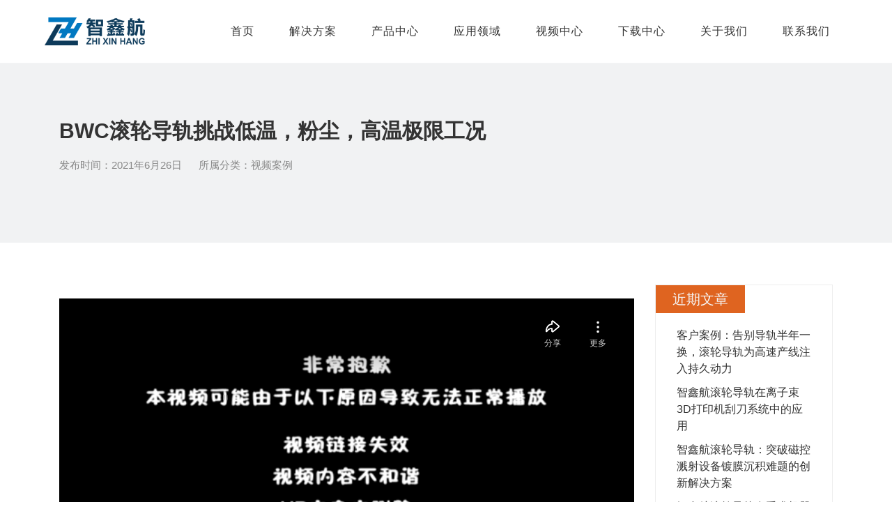

--- FILE ---
content_type: text/html; charset=UTF-8
request_url: https://www.zhixinh.com/video/677.html
body_size: 9555
content:
<!DOCTYPE html><html><head><link rel="icon" href="https://www.zhixinh.com/wp-content/uploads/2020/05/icon.png" type="image/x-icon" /><link rel="shortcut icon" href="https://www.zhixinh.com/wp-content/uploads/2020/05/icon.png" type="image/x-icon" /><meta charset="UTF-8"><meta name="viewport" content="width=device-width, initial-scale=1"><meta http-equiv="Cache-Control" content="no-transform" /><meta http-equiv="Cache-Control" content="no-siteapp" /><meta name="applicable-device" content="pc,mobile"><meta http-equiv="X-UA-Compatible" content="IE=edge"><meta name="format-detection" content="telephone=no"><title>BWC滚轮导轨挑战低温，粉尘，高温极限工况 - 苏州智鑫航五金机电有限公司</title><link rel="stylesheet" href="https://www.zhixinh.com/wp-content/cache/min/1/c045306c04b9cb6f677610d5da84d43d.css" data-minify="1" /><meta name="description" content="" /><meta name="keywords" content="" /><meta name='robots' content='max-image-preview:large' /><style>img:is([sizes="auto" i],[sizes^="auto," i]){contain-intrinsic-size:3000px 1500px}</style><link rel='dns-prefetch' href='//at.alicdn.com' /><style id='classic-theme-styles-inline-css' type='text/css'>
/*! This file is auto-generated */
.wp-block-button__link{color:#fff;background-color:#32373c;border-radius:9999px;box-shadow:none;text-decoration:none;padding:calc(.667em + 2px) calc(1.333em + 2px);font-size:1.125em}.wp-block-file__button{background:#32373c;color:#fff;text-decoration:none}</style><style id='global-styles-inline-css' type='text/css'>:root{--wp--preset--aspect-ratio--square:1;--wp--preset--aspect-ratio--4-3:4/3;--wp--preset--aspect-ratio--3-4:3/4;--wp--preset--aspect-ratio--3-2:3/2;--wp--preset--aspect-ratio--2-3:2/3;--wp--preset--aspect-ratio--16-9:16/9;--wp--preset--aspect-ratio--9-16:9/16;--wp--preset--color--black:#000;--wp--preset--color--cyan-bluish-gray:#abb8c3;--wp--preset--color--white:#fff;--wp--preset--color--pale-pink:#f78da7;--wp--preset--color--vivid-red:#cf2e2e;--wp--preset--color--luminous-vivid-orange:#ff6900;--wp--preset--color--luminous-vivid-amber:#fcb900;--wp--preset--color--light-green-cyan:#7bdcb5;--wp--preset--color--vivid-green-cyan:#00d084;--wp--preset--color--pale-cyan-blue:#8ed1fc;--wp--preset--color--vivid-cyan-blue:#0693e3;--wp--preset--color--vivid-purple:#9b51e0;--wp--preset--gradient--vivid-cyan-blue-to-vivid-purple:linear-gradient(135deg,rgba(6,147,227,1) 0%,rgb(155,81,224) 100%);--wp--preset--gradient--light-green-cyan-to-vivid-green-cyan:linear-gradient(135deg,rgb(122,220,180) 0%,rgb(0,208,130) 100%);--wp--preset--gradient--luminous-vivid-amber-to-luminous-vivid-orange:linear-gradient(135deg,rgba(252,185,0,1) 0%,rgba(255,105,0,1) 100%);--wp--preset--gradient--luminous-vivid-orange-to-vivid-red:linear-gradient(135deg,rgba(255,105,0,1) 0%,rgb(207,46,46) 100%);--wp--preset--gradient--very-light-gray-to-cyan-bluish-gray:linear-gradient(135deg,rgb(238,238,238) 0%,rgb(169,184,195) 100%);--wp--preset--gradient--cool-to-warm-spectrum:linear-gradient(135deg,rgb(74,234,220) 0%,rgb(151,120,209) 20%,rgb(207,42,186) 40%,rgb(238,44,130) 60%,rgb(251,105,98) 80%,rgb(254,248,76) 100%);--wp--preset--gradient--blush-light-purple:linear-gradient(135deg,rgb(255,206,236) 0%,rgb(152,150,240) 100%);--wp--preset--gradient--blush-bordeaux:linear-gradient(135deg,rgb(254,205,165) 0%,rgb(254,45,45) 50%,rgb(107,0,62) 100%);--wp--preset--gradient--luminous-dusk:linear-gradient(135deg,rgb(255,203,112) 0%,rgb(199,81,192) 50%,rgb(65,88,208) 100%);--wp--preset--gradient--pale-ocean:linear-gradient(135deg,rgb(255,245,203) 0%,rgb(182,227,212) 50%,rgb(51,167,181) 100%);--wp--preset--gradient--electric-grass:linear-gradient(135deg,rgb(202,248,128) 0%,rgb(113,206,126) 100%);--wp--preset--gradient--midnight:linear-gradient(135deg,rgb(2,3,129) 0%,rgb(40,116,252) 100%);--wp--preset--font-size--small:13px;--wp--preset--font-size--medium:20px;--wp--preset--font-size--large:36px;--wp--preset--font-size--x-large:42px;--wp--preset--spacing--20:.44rem;--wp--preset--spacing--30:.67rem;--wp--preset--spacing--40:1rem;--wp--preset--spacing--50:1.5rem;--wp--preset--spacing--60:2.25rem;--wp--preset--spacing--70:3.38rem;--wp--preset--spacing--80:5.06rem;--wp--preset--shadow--natural:6px 6px 9px rgba(0,0,0,.2);--wp--preset--shadow--deep:12px 12px 50px rgba(0,0,0,.4);--wp--preset--shadow--sharp:6px 6px 0 rgba(0,0,0,.2);--wp--preset--shadow--outlined:6px 6px 0 -3px rgba(255,255,255,1),6px 6px rgba(0,0,0,1);--wp--preset--shadow--crisp:6px 6px 0 rgba(0,0,0,1)}:where(.is-layout-flex){gap:.5em}:where(.is-layout-grid){gap:.5em}body .is-layout-flex{display:flex}.is-layout-flex{flex-wrap:wrap;align-items:center}.is-layout-flex>:is(*,div){margin:0}body .is-layout-grid{display:grid}.is-layout-grid>:is(*,div){margin:0}:where(.wp-block-columns.is-layout-flex){gap:2em}:where(.wp-block-columns.is-layout-grid){gap:2em}:where(.wp-block-post-template.is-layout-flex){gap:1.25em}:where(.wp-block-post-template.is-layout-grid){gap:1.25em}.has-black-color{color:var(--wp--preset--color--black)!important}.has-cyan-bluish-gray-color{color:var(--wp--preset--color--cyan-bluish-gray)!important}.has-white-color{color:var(--wp--preset--color--white)!important}.has-pale-pink-color{color:var(--wp--preset--color--pale-pink)!important}.has-vivid-red-color{color:var(--wp--preset--color--vivid-red)!important}.has-luminous-vivid-orange-color{color:var(--wp--preset--color--luminous-vivid-orange)!important}.has-luminous-vivid-amber-color{color:var(--wp--preset--color--luminous-vivid-amber)!important}.has-light-green-cyan-color{color:var(--wp--preset--color--light-green-cyan)!important}.has-vivid-green-cyan-color{color:var(--wp--preset--color--vivid-green-cyan)!important}.has-pale-cyan-blue-color{color:var(--wp--preset--color--pale-cyan-blue)!important}.has-vivid-cyan-blue-color{color:var(--wp--preset--color--vivid-cyan-blue)!important}.has-vivid-purple-color{color:var(--wp--preset--color--vivid-purple)!important}.has-black-background-color{background-color:var(--wp--preset--color--black)!important}.has-cyan-bluish-gray-background-color{background-color:var(--wp--preset--color--cyan-bluish-gray)!important}.has-white-background-color{background-color:var(--wp--preset--color--white)!important}.has-pale-pink-background-color{background-color:var(--wp--preset--color--pale-pink)!important}.has-vivid-red-background-color{background-color:var(--wp--preset--color--vivid-red)!important}.has-luminous-vivid-orange-background-color{background-color:var(--wp--preset--color--luminous-vivid-orange)!important}.has-luminous-vivid-amber-background-color{background-color:var(--wp--preset--color--luminous-vivid-amber)!important}.has-light-green-cyan-background-color{background-color:var(--wp--preset--color--light-green-cyan)!important}.has-vivid-green-cyan-background-color{background-color:var(--wp--preset--color--vivid-green-cyan)!important}.has-pale-cyan-blue-background-color{background-color:var(--wp--preset--color--pale-cyan-blue)!important}.has-vivid-cyan-blue-background-color{background-color:var(--wp--preset--color--vivid-cyan-blue)!important}.has-vivid-purple-background-color{background-color:var(--wp--preset--color--vivid-purple)!important}.has-black-border-color{border-color:var(--wp--preset--color--black)!important}.has-cyan-bluish-gray-border-color{border-color:var(--wp--preset--color--cyan-bluish-gray)!important}.has-white-border-color{border-color:var(--wp--preset--color--white)!important}.has-pale-pink-border-color{border-color:var(--wp--preset--color--pale-pink)!important}.has-vivid-red-border-color{border-color:var(--wp--preset--color--vivid-red)!important}.has-luminous-vivid-orange-border-color{border-color:var(--wp--preset--color--luminous-vivid-orange)!important}.has-luminous-vivid-amber-border-color{border-color:var(--wp--preset--color--luminous-vivid-amber)!important}.has-light-green-cyan-border-color{border-color:var(--wp--preset--color--light-green-cyan)!important}.has-vivid-green-cyan-border-color{border-color:var(--wp--preset--color--vivid-green-cyan)!important}.has-pale-cyan-blue-border-color{border-color:var(--wp--preset--color--pale-cyan-blue)!important}.has-vivid-cyan-blue-border-color{border-color:var(--wp--preset--color--vivid-cyan-blue)!important}.has-vivid-purple-border-color{border-color:var(--wp--preset--color--vivid-purple)!important}.has-vivid-cyan-blue-to-vivid-purple-gradient-background{background:var(--wp--preset--gradient--vivid-cyan-blue-to-vivid-purple)!important}.has-light-green-cyan-to-vivid-green-cyan-gradient-background{background:var(--wp--preset--gradient--light-green-cyan-to-vivid-green-cyan)!important}.has-luminous-vivid-amber-to-luminous-vivid-orange-gradient-background{background:var(--wp--preset--gradient--luminous-vivid-amber-to-luminous-vivid-orange)!important}.has-luminous-vivid-orange-to-vivid-red-gradient-background{background:var(--wp--preset--gradient--luminous-vivid-orange-to-vivid-red)!important}.has-very-light-gray-to-cyan-bluish-gray-gradient-background{background:var(--wp--preset--gradient--very-light-gray-to-cyan-bluish-gray)!important}.has-cool-to-warm-spectrum-gradient-background{background:var(--wp--preset--gradient--cool-to-warm-spectrum)!important}.has-blush-light-purple-gradient-background{background:var(--wp--preset--gradient--blush-light-purple)!important}.has-blush-bordeaux-gradient-background{background:var(--wp--preset--gradient--blush-bordeaux)!important}.has-luminous-dusk-gradient-background{background:var(--wp--preset--gradient--luminous-dusk)!important}.has-pale-ocean-gradient-background{background:var(--wp--preset--gradient--pale-ocean)!important}.has-electric-grass-gradient-background{background:var(--wp--preset--gradient--electric-grass)!important}.has-midnight-gradient-background{background:var(--wp--preset--gradient--midnight)!important}.has-small-font-size{font-size:var(--wp--preset--font-size--small)!important}.has-medium-font-size{font-size:var(--wp--preset--font-size--medium)!important}.has-large-font-size{font-size:var(--wp--preset--font-size--large)!important}.has-x-large-font-size{font-size:var(--wp--preset--font-size--x-large)!important}:where(.wp-block-post-template.is-layout-flex){gap:1.25em}:where(.wp-block-post-template.is-layout-grid){gap:1.25em}:where(.wp-block-columns.is-layout-flex){gap:2em}:where(.wp-block-columns.is-layout-grid){gap:2em}:root :where(.wp-block-pullquote){font-size:1.5em;line-height:1.6}</style><link rel='stylesheet' id='ali-css' href='//at.alicdn.com/t/c/font_2579482_1dtrhhcgsevh.css?ver=6.8.3' type='text/css' media='all' /> <script type="text/javascript" src="https://www.zhixinh.com/wp-content/cache/busting/1/wp-includes/js/jquery/jquery.min-3.7.1.js" id="jquery-core-js"></script> <link rel="https://api.w.org/" href="https://www.zhixinh.com/wp-json/" /><link rel="alternate" title="JSON" type="application/json" href="https://www.zhixinh.com/wp-json/wp/v2/video/677" /><link rel="canonical" href="https://www.zhixinh.com/video/677.html" /><link rel="alternate" title="oEmbed (JSON)" type="application/json+oembed" href="https://www.zhixinh.com/wp-json/oembed/1.0/embed?url=https%3A%2F%2Fwww.zhixinh.com%2Fvideo%2F677.html" /><link rel="alternate" title="oEmbed (XML)" type="text/xml+oembed" href="https://www.zhixinh.com/wp-json/oembed/1.0/embed?url=https%3A%2F%2Fwww.zhixinh.com%2Fvideo%2F677.html&#038;format=xml" /></head><body class="wp-singular video-template-default single single-video postid-677 wp-theme-zxh202212"><header id="header"><div class="box"><div class="header-logo"> <a title="苏州智鑫航五金机电有限公司" href="https://www.zhixinh.com"> <img src="https://www.zhixinh.com/wp-content/uploads/2021/06/logo1.png" alt="苏州智鑫航五金机电有限公司" class="logo1"/> <img src="https://www.zhixinh.com/wp-content/uploads/2020/05/logo2.png" alt="苏州智鑫航五金机电有限公司" class="logo2"/> </a></div><div class="header-menu d-none d-md-block"><ul id="menu-%e9%a1%b6%e9%83%a8%e8%8f%9c%e5%8d%95" class="header-menu-con sf-menu"><li id="menu-item-49" class="menu-item menu-item-type-post_type menu-item-object-page menu-item-home menu-item-49"><a href="https://www.zhixinh.com/">首页</a></li><li id="menu-item-800" class="menu-item menu-item-type-custom menu-item-object-custom menu-item-has-children menu-item-800"><a href="#">解决方案</a><ul class="sub-menu"><li id="menu-item-870" class="menu-item menu-item-type-post_type menu-item-object-gk menu-item-870"><a href="https://www.zhixinh.com/gk/cixuanfu">磁悬浮输送线</a></li><li id="menu-item-791" class="menu-item menu-item-type-post_type menu-item-object-gk menu-item-791"><a href="https://www.zhixinh.com/gk/%e8%b6%85%e9%ab%98%e7%9c%9f%e7%a9%ba10-9mbar">超高真空10<sup>-9</sup>mbar</a></li><li id="menu-item-796" class="menu-item menu-item-type-post_type menu-item-object-gk menu-item-796"><a href="https://www.zhixinh.com/gk/%e8%80%90%e7%b2%89%e5%b0%98">耐粉尘5um</a></li><li id="menu-item-799" class="menu-item menu-item-type-post_type menu-item-object-gk menu-item-799"><a href="https://www.zhixinh.com/gk/zhongzai">重载300吨</a></li><li id="menu-item-792" class="menu-item menu-item-type-post_type menu-item-object-gk menu-item-792"><a href="https://www.zhixinh.com/gk/%e9%ab%98%e9%80%9f10m-s">高速10m/s</a></li><li id="menu-item-798" class="menu-item menu-item-type-post_type menu-item-object-gk menu-item-798"><a href="https://www.zhixinh.com/gk/%e9%95%bf%e8%a1%8c%e7%a8%8b">长行程500m</a></li><li id="menu-item-797" class="menu-item menu-item-type-post_type menu-item-object-gk menu-item-797"><a href="https://www.zhixinh.com/gk/%e9%98%b2%e5%96%b7%e6%b7%8b">防喷淋</a></li><li id="menu-item-793" class="menu-item menu-item-type-post_type menu-item-object-gk menu-item-793"><a href="https://www.zhixinh.com/gk/%e9%ab%98%e6%b8%a9260">高温+260°</a></li><li id="menu-item-794" class="menu-item menu-item-type-post_type menu-item-object-gk menu-item-794"><a href="https://www.zhixinh.com/gk/%e4%bd%8e%e6%b8%a9-70">低温-70°</a></li><li id="menu-item-795" class="menu-item menu-item-type-post_type menu-item-object-gk menu-item-795"><a href="https://www.zhixinh.com/gk/%e9%9d%99%e9%9f%b340db">静音40db</a></li><li id="menu-item-881" class="menu-item menu-item-type-post_type menu-item-object-gk menu-item-881"><a href="https://www.zhixinh.com/gk/huanxingchuandong">环形传动</a></li></ul></li><li id="menu-item-660" class="menu-item menu-item-type-post_type menu-item-object-product menu-item-has-children menu-item-660"><a href="https://www.zhixinh.com/product/85.html">产品中心</a><ul class="sub-menu"><li id="menu-item-174" class="menu-item menu-item-type-post_type menu-item-object-product menu-item-174"><a href="https://www.zhixinh.com/product/85.html">DualVee-滚轮导轨</a></li><li id="menu-item-175" class="menu-item menu-item-type-post_type menu-item-object-product menu-item-175"><a href="https://www.zhixinh.com/product/82.html">MadeWell-径向滚轮</a></li><li id="menu-item-176" class="menu-item menu-item-type-post_type menu-item-object-product menu-item-176"><a href="https://www.zhixinh.com/product/80.html">UtiliTrak-槽式导轨</a></li><li id="menu-item-177" class="menu-item menu-item-type-post_type menu-item-object-product menu-item-177"><a href="https://www.zhixinh.com/product/78.html">LoPro-线性模组</a></li></ul></li><li id="menu-item-595" class="menu-item menu-item-type-taxonomy menu-item-object-solutions menu-item-has-children menu-item-595"><a href="https://www.zhixinh.com/solutions/all">应用领域</a><ul class="sub-menu"><li id="menu-item-598" class="menu-item menu-item-type-post_type menu-item-object-solution menu-item-598"><a href="https://www.zhixinh.com/solution/564.html">半导体领域</a></li><li id="menu-item-599" class="menu-item menu-item-type-post_type menu-item-object-solution menu-item-599"><a href="https://www.zhixinh.com/solution/567.html">新能源领域</a></li><li id="menu-item-596" class="menu-item menu-item-type-post_type menu-item-object-solution menu-item-596"><a href="https://www.zhixinh.com/solution/573.html">军工航空</a></li><li id="menu-item-597" class="menu-item menu-item-type-post_type menu-item-object-solution menu-item-597"><a href="https://www.zhixinh.com/solution/576.html">医疗领域</a></li><li id="menu-item-604" class="menu-item menu-item-type-post_type menu-item-object-solution menu-item-604"><a href="https://www.zhixinh.com/solution/579.html">高校科研</a></li><li id="menu-item-600" class="menu-item menu-item-type-post_type menu-item-object-solution menu-item-600"><a href="https://www.zhixinh.com/solution/582.html">汽车领域</a></li><li id="menu-item-602" class="menu-item menu-item-type-post_type menu-item-object-solution menu-item-602"><a href="https://www.zhixinh.com/solution/570.html">物流领域</a></li><li id="menu-item-601" class="menu-item menu-item-type-post_type menu-item-object-solution menu-item-601"><a href="https://www.zhixinh.com/solution/585.html">焊接领域</a></li><li id="menu-item-603" class="menu-item menu-item-type-post_type menu-item-object-solution menu-item-603"><a href="https://www.zhixinh.com/solution/588.html">自动化领域</a></li></ul></li><li id="menu-item-605" class="menu-item menu-item-type-taxonomy menu-item-object-videos current-video-ancestor current-menu-parent current-video-parent menu-item-605"><a href="https://www.zhixinh.com/videos/all">视频中心</a></li><li id="menu-item-250" class="menu-item menu-item-type-taxonomy menu-item-object-downs menu-item-250"><a href="https://www.zhixinh.com/downs/down">下载中心</a></li><li id="menu-item-51" class="menu-item menu-item-type-post_type menu-item-object-page menu-item-has-children menu-item-51"><a href="https://www.zhixinh.com/about">关于我们</a><ul class="sub-menu"><li id="menu-item-920" class="menu-item menu-item-type-post_type menu-item-object-page menu-item-920"><a href="https://www.zhixinh.com/team">团队风采</a></li><li id="menu-item-606" class="menu-item menu-item-type-post_type menu-item-object-page menu-item-606"><a href="https://www.zhixinh.com/about/qyln">企业理念</a></li><li id="menu-item-607" class="menu-item menu-item-type-post_type menu-item-object-page menu-item-607"><a href="https://www.zhixinh.com/about/scjd">生产基地</a></li><li id="menu-item-483" class="menu-item menu-item-type-post_type menu-item-object-page menu-item-483"><a href="https://www.zhixinh.com/about/zizhi">资质认证</a></li><li id="menu-item-608" class="menu-item menu-item-type-post_type menu-item-object-page menu-item-608"><a href="https://www.zhixinh.com/about/shzr">社会责任</a></li><li id="menu-item-50" class="menu-item menu-item-type-post_type menu-item-object-page menu-item-50"><a href="https://www.zhixinh.com/about/licheng">发展历程</a></li></ul></li><li id="menu-item-54" class="menu-item menu-item-type-post_type menu-item-object-page menu-item-54"><a href="https://www.zhixinh.com/about/contact">联系我们</a></li></ul></div><div id="slick-mobile-menu"></div></div></header><section class="newsheader f1f2f3 pt-80 pb-80"><div class="container"><h1 class="mb-20">BWC滚轮导轨挑战低温，粉尘，高温极限工况</h1> <span class="mr-20">发布时间：2021年6月26日</span> <span>所属分类：<a href="https://www.zhixinh.com/videos/all">视频案例</a></span></div></section><main class="pt-60"><div class="container"><div class="row"><div class="col-md-9 col-12"><div class="entry-content"> <iframe src="//player.bilibili.com/player.html?isOutside=true&#038;aid=588994321&#038;bvid=BV14B4y1T7qQ&#038;cid=362659830&#038;p=1" scrolling="no" border="0" frameborder="no" framespacing="0" allowfullscreen="true" width="900" height="500"></iframe><p><b>应用领域</b>：航空航天，低温冷链，焊接设备</p><p><b>工况特性</b>：粉尘，高低温，焊屑</p></div><div class="kouhao"> 90°V型滚轮导轨发明者BWC，经过70多年的发展，已拥有广泛的线性运动零部件及系统，为全球25000+家客户提供了稳定可靠的解决方案，可为各种应用环境提供久经考验的经济解决方案，应用环境包括医药洁净室、碎屑环境、冷冻环境、高温炉、直冲清洗环境等。 DualVee滚轮导轨有海量库存，交货期短，为您提供及时高效的传动解决方案。 如果您有滚轮导轨方面的需求，请立即咨询右侧在线客服或拨打咨询热线：180-1321-1598（曾工）。</div><nav id="nav-single" class="clearfix mt-20"><div class="nav-previous">上一篇: <a href="https://www.zhixinh.com/video/676.html" rel="prev">BWC滚轮导轨-费斯托传动系统应用案例</a></div><div class="nav-next">下一篇: <a href="https://www.zhixinh.com/video/678.html" rel="next">UtiliTrak VC 新品槽式导轨</a></div></nav></div><aside class="col-md-3 d-none d-md-block"><div class="sidebar"><aside id="recent-posts-2"><h3 class="widget-title">近期文章</h3><ul><li> <a href="https://www.zhixinh.com/954.html">客户案例：告别导轨半年一换，滚轮导轨为高速产线注入持久动力</a></li><li> <a href="https://www.zhixinh.com/952.html">智鑫航滚轮导轨在离子束3D打印机刮刀系统中的应用</a></li><li> <a href="https://www.zhixinh.com/950.html">智鑫航滚轮导轨：突破磁控溅射设备镀膜沉积难题的创新解决方案</a></li><li> <a href="https://www.zhixinh.com/943.html">智鑫航滚轮导轨在手术机器人的应用案例</a></li><li> <a href="https://www.zhixinh.com/938.html">AI 算力爆发下，服务器散热检修难题如何破局？智鑫航滚轮导轨给出答案！​</a></li><li> <a href="https://www.zhixinh.com/935.html">智鑫航滚轮导轨在光伏清洁机器人上的使用</a></li><li> <a href="https://www.zhixinh.com/902.html">智鑫航滚轮导轨在液晶面板设备上的使用</a></li><li> <a href="https://www.zhixinh.com/901.html">智鑫航滚轮导轨在气相沉积设备中的使用</a></li><li> <a href="https://www.zhixinh.com/900.html">智鑫航滚轮导轨在半导体真空镀膜设备的使用</a></li><li> <a href="https://www.zhixinh.com/899.html">智鑫航滚轮导轨在晶圆传输系统中使用</a></li></ul></aside></div></aside></div></div><section class="cp-xg wow fadeInUp mt-40 f1f2f3 pt-40"><div class="container"><div class="box"><h3 class="mb-20">推荐视频</h3><div class="video-list"><ul class="row"><li class="col-md-4 col-12 mb-40 wow fadeInUp align-items-center"><div class="bg-white h-100"> <a href="https://www.zhixinh.com/video/701.html" title="BWC滚轮导轨在一次性食品服务容器包装自动化设备DJS的应用"><div class="img overflow-hidden"> <img width="450" height="250" src="https://www.zhixinh.com/wp-content/cache/thumbnails/2021/09/2-450x250-c.jpg" class="attachment-450x250x1 size-450x250x1 wp-post-image" alt="" decoding="async" loading="lazy" /></div> </a><div class="text pt-20 pb-30 pl-30 pr-30"><h2 class="mb-20"><a href="https://www.zhixinh.com/video/701.html" title="BWC滚轮导轨在一次性食品服务容器包装自动化设备DJS的应用">BWC滚轮导轨在一次性食品服务容器包装自动化设备DJS的应用</a></h2><p class="mb-10">应用领域：食品包装，自动化设备</p><p class="mb-20">工况特性：可靠稳定精准</p> <a href="https://www.zhixinh.com/video/701.html" target="_blank" class="more fff">查看视频</a></div></div></li><li class="col-md-4 col-12 mb-40 wow fadeInUp align-items-center"><div class="bg-white h-100"> <a href="https://www.zhixinh.com/video/711.html" title="BWC不锈钢滚轮导轨在化工设备灌装桶的应用"><div class="img overflow-hidden"> <img width="450" height="250" src="https://www.zhixinh.com/wp-content/cache/thumbnails/2021/09/7-450x250-c.jpg" class="attachment-450x250x1 size-450x250x1 wp-post-image" alt="" decoding="async" loading="lazy" /></div> </a><div class="text pt-20 pb-30 pl-30 pr-30"><h2 class="mb-20"><a href="https://www.zhixinh.com/video/711.html" title="BWC不锈钢滚轮导轨在化工设备灌装桶的应用">BWC不锈钢滚轮导轨在化工设备灌装桶的应用</a></h2><p class="mb-10">应用领域：化工设备</p><p class="mb-20">工况特性：腐蚀酸碱</p> <a href="https://www.zhixinh.com/video/711.html" target="_blank" class="more fff">查看视频</a></div></div></li><li class="col-md-4 col-12 mb-40 wow fadeInUp align-items-center"><div class="bg-white h-100"> <a href="https://www.zhixinh.com/video/679.html" title="UtiliTrak槽式导轨-IPG激光机应用案例"><div class="img overflow-hidden"> <img width="450" height="250" src="https://www.zhixinh.com/wp-content/cache/thumbnails/2021/06/IPG-450x250-c.jpg" class="attachment-450x250x1 size-450x250x1 wp-post-image" alt="" decoding="async" loading="lazy" /></div> </a><div class="text pt-20 pb-30 pl-30 pr-30"><h2 class="mb-20"><a href="https://www.zhixinh.com/video/679.html" title="UtiliTrak槽式导轨-IPG激光机应用案例">UtiliTrak槽式导轨-IPG激光机应用案例</a></h2><p class="mb-10">应用领域：激光切割机</p><p class="mb-20">工况特性：长行程，可靠耐用，方便安装</p> <a href="https://www.zhixinh.com/video/679.html" target="_blank" class="more fff">查看视频</a></div></div></li></ul></div></div></div></section><section class="cp-xg wow fadeInUp f1f2f3 pb-20"><div class="container"><div class="box"><h3 class="mb-20">推荐产品</h3><div class="pro-list"><ul class="row"><li class="col-md-6 col-12 mb-40"><div class="box pt-20 pb-20 pl-20 pr-20 h-100"><div class="images overflow-hidden"> <a href="https://www.zhixinh.com/product/85.html" title="DualVee-滚轮导轨"> <img width="600" height="600" src="https://www.zhixinh.com/wp-content/cache/thumbnails/2020/04/dualvee_wheel_track_bushings-600x600-c.jpg" class="attachment-600x600x1 size-600x600x1 wp-post-image" alt="" decoding="async" loading="lazy" /></a></div><div class="text pl-30"><h2 class="mb-20">DualVee-滚轮导轨</h2><p class="d-none d-md-block mb-20">DualVee滚轮导轨是全球首家采用90°V形槽设计的直线运动导轨。经过多年发展，我们可提供适用于高温、低温、直冲清洗、真空、静音、粉尘、碎屑、腐蚀等多种应用环境的多种版本产品，满足客户的广泛需求。</p> <a href="https://www.zhixinh.com/product/85.html" target="_blank" class="more fff">查看更多</a></div></div></li><li class="col-md-6 col-12 mb-40"><div class="box pt-20 pb-20 pl-20 pr-20 h-100"><div class="images overflow-hidden"> <a href="https://www.zhixinh.com/product/82.html" title="MadeWell-径向滚轮"> <img width="600" height="600" src="https://www.zhixinh.com/wp-content/cache/thumbnails/2020/01/crown_rollers_w_radial_wheel_square-600x600-c.png" class="attachment-600x600x1 size-600x600x1 wp-post-image" alt="" decoding="async" loading="lazy" /></a></div><div class="text pl-30"><h2 class="mb-20">MadeWell-径向滚轮</h2><p class="d-none d-md-block mb-20">MadeWell的质量，可靠性和耐用性，当前的MadeWell系列包括两个线性导轮产品。碳钢或聚合物有四种尺寸的冠辊。碳钢或不锈钢有三种尺寸的径向轮。</p> <a href="https://www.zhixinh.com/product/82.html" target="_blank" class="more fff">查看更多</a></div></div></li></ul></div></div></div></section></main><section class="jiameng pb-100 pt-100 wow fadeInUp" style="background: url(https://www.zhixinh.com/wp-content/themes/zxh202212/images/contact1.jpg) no-repeat center center;background-size:cover;"><div class="container"><div class="section-head mb-30 wow fadeIn text-center text-white"><h2 class="mb-30">24小时服务电话：18013211598</h2><p class="text-white">对创新力的执着以及对产品力的敬畏<br /> 让BWC滚轮导轨在质量、性能、精准度和稳定性方面均处于行业引领者地位<br /> 苏州智鑫航秉承开放、合作、共享、共赢的理念，愿与各方携手，共创中国工业4.0新辉煌</p></div></div></section><section id="footer"><div class="footer-top pt-80 d-none d-md-block"><div class="container"><div class="row"><aside id="nav_menu-3" class="widget widget_nav_menu col-md-2"><h3 class="widget-title mb-20">关于我们</h3><div class="menu-%e5%85%b3%e4%ba%8e%e6%88%91%e4%bb%ac%e8%8f%9c%e5%8d%95-container"><ul id="menu-%e5%85%b3%e4%ba%8e%e6%88%91%e4%bb%ac%e8%8f%9c%e5%8d%95" class="menu"><li id="menu-item-99" class="menu-item menu-item-type-post_type menu-item-object-page menu-item-99"><a href="https://www.zhixinh.com/about">关于我们</a></li><li id="menu-item-921" class="menu-item menu-item-type-post_type menu-item-object-page menu-item-921"><a href="https://www.zhixinh.com/team">团队风采</a></li><li id="menu-item-610" class="menu-item menu-item-type-post_type menu-item-object-page menu-item-610"><a href="https://www.zhixinh.com/about/qyln">企业理念</a></li><li id="menu-item-611" class="menu-item menu-item-type-post_type menu-item-object-page menu-item-611"><a href="https://www.zhixinh.com/about/scjd">生产基地</a></li><li id="menu-item-613" class="menu-item menu-item-type-post_type menu-item-object-page menu-item-613"><a href="https://www.zhixinh.com/about/zizhi">资质认证</a></li><li id="menu-item-182" class="menu-item menu-item-type-post_type menu-item-object-page menu-item-182"><a href="https://www.zhixinh.com/about/shzr">社会责任</a></li><li id="menu-item-97" class="menu-item menu-item-type-post_type menu-item-object-page menu-item-97"><a href="https://www.zhixinh.com/about/licheng">发展历程</a></li><li id="menu-item-612" class="menu-item menu-item-type-post_type menu-item-object-page menu-item-612"><a href="https://www.zhixinh.com/about/contact">联系我们</a></li></ul></div></aside><aside id="nav_menu-6" class="widget widget_nav_menu col-md-2"><h3 class="widget-title mb-20">解决方案</h3><div class="menu-%e8%a7%a3%e5%86%b3%e6%96%b9%e6%a1%88%e8%8f%9c%e5%8d%95-container"><ul id="menu-%e8%a7%a3%e5%86%b3%e6%96%b9%e6%a1%88%e8%8f%9c%e5%8d%95" class="menu"><li id="menu-item-626" class="menu-item menu-item-type-post_type menu-item-object-solution menu-item-626"><a href="https://www.zhixinh.com/solution/564.html">半导体领域</a></li><li id="menu-item-627" class="menu-item menu-item-type-post_type menu-item-object-solution menu-item-627"><a href="https://www.zhixinh.com/solution/567.html">新能源领域</a></li><li id="menu-item-624" class="menu-item menu-item-type-post_type menu-item-object-solution menu-item-624"><a href="https://www.zhixinh.com/solution/573.html">军工航空</a></li><li id="menu-item-625" class="menu-item menu-item-type-post_type menu-item-object-solution menu-item-625"><a href="https://www.zhixinh.com/solution/576.html">医疗领域</a></li><li id="menu-item-630" class="menu-item menu-item-type-post_type menu-item-object-solution menu-item-630"><a href="https://www.zhixinh.com/solution/570.html">物流领域</a></li><li id="menu-item-632" class="menu-item menu-item-type-post_type menu-item-object-solution menu-item-632"><a href="https://www.zhixinh.com/solution/579.html">高校科研</a></li><li id="menu-item-633" class="menu-item menu-item-type-taxonomy menu-item-object-solutions menu-item-633"><a href="https://www.zhixinh.com/solutions/all">更多解决方案</a></li></ul></div></aside><aside id="nav_menu-2" class="widget widget_nav_menu col-md-2"><h3 class="widget-title mb-20">产品中心</h3><div class="menu-%e4%ba%a7%e5%93%81%e5%88%86%e7%b1%bb%e8%8f%9c%e5%8d%95-container"><ul id="menu-%e4%ba%a7%e5%93%81%e5%88%86%e7%b1%bb%e8%8f%9c%e5%8d%95" class="menu"><li id="menu-item-233" class="menu-item menu-item-type-post_type menu-item-object-product menu-item-233"><a href="https://www.zhixinh.com/product/85.html">DualVee-滚轮导轨</a></li><li id="menu-item-234" class="menu-item menu-item-type-post_type menu-item-object-product menu-item-234"><a href="https://www.zhixinh.com/product/82.html">MadeWell-径向滚轮</a></li><li id="menu-item-235" class="menu-item menu-item-type-post_type menu-item-object-product menu-item-235"><a href="https://www.zhixinh.com/product/80.html">UtiliTrak-槽式导轨</a></li><li id="menu-item-236" class="menu-item menu-item-type-post_type menu-item-object-product menu-item-236"><a href="https://www.zhixinh.com/product/78.html">LoPro-线性模组</a></li></ul></div></aside><aside id="nav_menu-4" class="widget widget_nav_menu col-md-2"><h3 class="widget-title mb-20">服务支持</h3><div class="menu-%e6%9c%8d%e5%8a%a1%e6%94%af%e6%8c%81%e8%8f%9c%e5%8d%95-container"><ul id="menu-%e6%9c%8d%e5%8a%a1%e6%94%af%e6%8c%81%e8%8f%9c%e5%8d%95" class="menu"><li id="menu-item-764" class="menu-item menu-item-type-post_type menu-item-object-page menu-item-764"><a href="https://www.zhixinh.com/lianghuaceshi">量化测试</a></li><li id="menu-item-763" class="menu-item menu-item-type-post_type menu-item-object-page menu-item-763"><a href="https://www.zhixinh.com/chuangxin">创新设计</a></li><li id="menu-item-622" class="menu-item menu-item-type-post_type menu-item-object-page menu-item-622"><a href="https://www.zhixinh.com/faq">常见问题</a></li><li id="menu-item-620" class="menu-item menu-item-type-post_type menu-item-object-page menu-item-620"><a href="https://www.zhixinh.com/jhzc">交货政策</a></li><li id="menu-item-183" class="menu-item menu-item-type-post_type menu-item-object-page menu-item-183"><a href="https://www.zhixinh.com/thzc">退货政策</a></li><li id="menu-item-619" class="menu-item menu-item-type-post_type menu-item-object-page menu-item-619"><a href="https://www.zhixinh.com/bxd">保修单</a></li></ul></div></aside><aside id="nav_menu-5" class="widget widget_nav_menu col-md-2"><h3 class="widget-title mb-20">资讯中心</h3><div class="menu-%e8%b5%84%e8%ae%af%e4%b8%ad%e5%bf%83%e8%8f%9c%e5%8d%95-container"><ul id="menu-%e8%b5%84%e8%ae%af%e4%b8%ad%e5%bf%83%e8%8f%9c%e5%8d%95" class="menu"><li id="menu-item-617" class="menu-item menu-item-type-taxonomy menu-item-object-category menu-item-617"><a href="https://www.zhixinh.com/category/news">公司新闻</a></li><li id="menu-item-179" class="menu-item menu-item-type-taxonomy menu-item-object-category menu-item-179"><a href="https://www.zhixinh.com/category/case">应用案例</a></li><li id="menu-item-616" class="menu-item menu-item-type-taxonomy menu-item-object-category menu-item-616"><a href="https://www.zhixinh.com/category/js">技术资料</a></li><li id="menu-item-614" class="menu-item menu-item-type-taxonomy menu-item-object-downs menu-item-614"><a href="https://www.zhixinh.com/downs/down">下载中心</a></li><li id="menu-item-615" class="menu-item menu-item-type-taxonomy menu-item-object-videos current-video-ancestor current-menu-parent current-video-parent menu-item-615"><a href="https://www.zhixinh.com/videos/all">视频中心</a></li></ul></div></aside><aside id="text-2" class="widget widget_text col-md-2"><div class="textwidget"><p><img loading="lazy" decoding="async" class="mb-30 alignnone wp-image-515" src="https://www.zhixinh.com/wp-content/uploads/2021/06/logo1.png" alt="" width="100" height="28" /></p><p><img loading="lazy" decoding="async" class="alignnone wp-image-873 size-thumbnail" src="https://www.zhixinh.com/wp-content/uploads/2024/05/shipinhao-150x150.jpg" alt="" width="150" height="150" srcset="https://www.zhixinh.com/wp-content/uploads/2024/05/shipinhao-150x150.jpg 150w, https://www.zhixinh.com/wp-content/uploads/2024/05/shipinhao.jpg 300w" sizes="auto, (max-width: 150px) 100vw, 150px" /></p></div></aside></div></div></div><div class="footer-btm clearfix pt-40 pb-30"><div class="container"><div class="row mb-30 justify-content-between align-items-center"><form method="get" action="https://www.zhixinh.com" class="col-md-4"><div class="box"> <input type="text" name="s" class="text" autocomplete="off" placeholder="输入搜索关键词"> <button class="btn-search">点击搜索</button></div></form><ul class="social col-md-6 text-md-right text-center"><li><a href="https://weibo.com/u/7632458322" target="_blank" rel="nofollow"><i class="iconfont icon-weibo"></i></a></li><li><a href="https://www.zhihu.com/people/bwcgun-lun-dao-gui" target="_blank" rel="nofollow"><i class="iconfont icon-zhihu"></i></a></li><li><a href="https://www.toutiao.com/c/user/token/MS4wLjABAAAA9IyGs7J58dK6NDkylvczD0Eu96-0njqhYKIvVzXvqsactAIGxeXP_SAjJ2UaeCf0/" target="_blank" rel="nofollow"><i class="iconfont icon-toutiao"></i></a></li><li><a href="" target="_blank" rel="nofollow"><i class="iconfont icon-baijiahao"></i></a></li><li><a href="https://www.youku.com/profile/index?uid=UMTI3NDE1ODA2ODg=" target="_blank" rel="nofollow"><i class="iconfont icon-youku"></i></a></li><li><a href="" target="_blank" rel="nofollow"><i class="iconfont icon-tengxunshipin"></i></a></li></ul></div><div class="text-center copyr pt-30">Copyright © 2025 <a href="https://www.zhixinh.com">苏州智鑫航五金机电有限公司</a> All Rights Reserved &nbsp;&nbsp;<a target="_blank" href="https://beian.miit.gov.cn" rel="nofollow">苏ICP备20019033号-1</a>&nbsp;&nbsp;<a target="_blank" href="https://www.namu66.com">纳姆网络</a>维护制作</div></div></div></section> <script type="speculationrules">{"prefetch":[{"source":"document","where":{"and":[{"href_matches":"\/*"},{"not":{"href_matches":["\/wp-*.php","\/wp-admin\/*","\/wp-content\/uploads\/*","\/wp-content\/*","\/wp-content\/plugins\/*","\/wp-content\/themes\/zxh202212\/*","\/*\\?(.+)"]}},{"not":{"selector_matches":"a[rel~=\"nofollow\"]"}},{"not":{"selector_matches":".no-prefetch, .no-prefetch a"}}]},"eagerness":"conservative"}]}</script> <div class="fixed-bar"> <a href="/about/contact" target="_blank" class="ele"> <i class="iconfont icon-xuanxingjihua"></i> <span>选型指南</span> </a> <a href="/about/contact" target="_blank" class="ele"> <i class="iconfont icon-xinjianfangan"></i> <span>方案定制</span> </a><div class="ele douyin"> <i class="iconfont icon-douyin"></i> <span>关注抖音</span><div class="fixed-img"> <img src="https://www.zhixinh.com/wp-content/uploads/2022/11/douyin.png"> <span class="text-dark">扫码关注</span></div></div><div class="ele weixin"> <i class="iconfont icon-weixin"></i> <span>微信联系</span><div class="fixed-img"> <img src="https://www.zhixinh.com/wp-content/uploads/2020/05/zhixinh.com_2020-05-22_02-54-21.jpg"> <span class="text-dark">扫码联系</span></div></div><div class="ele top"> <i class="iconfont icon-zhiding"></i> <span>返回顶部</span></div></div> <script src="https://www.zhixinh.com/wp-content/cache/min/1/029f69a2aab230e348421d070d316c38.js" data-minify="1" defer></script></body></html>
<!-- This website is like a Rocket, isn't it? Performance optimized by WP Rocket. Learn more: https://wp-rocket.me -->

--- FILE ---
content_type: text/css
request_url: https://at.alicdn.com/t/c/font_2579482_1dtrhhcgsevh.css?ver=6.8.3
body_size: 129
content:
@font-face {
  font-family: "iconfont"; /* Project id 2579482 */
  src: url('//at.alicdn.com/t/c/font_2579482_1dtrhhcgsevh.woff2?t=1668326665142') format('woff2'),
       url('//at.alicdn.com/t/c/font_2579482_1dtrhhcgsevh.woff?t=1668326665142') format('woff'),
       url('//at.alicdn.com/t/c/font_2579482_1dtrhhcgsevh.ttf?t=1668326665142') format('truetype');
}

.iconfont {
  font-family: "iconfont" !important;
  font-size: 16px;
  font-style: normal;
  -webkit-font-smoothing: antialiased;
  -moz-osx-font-smoothing: grayscale;
}

.icon-zhiding:before {
  content: "\e678";
}

.icon-weixin:before {
  content: "\e601";
}

.icon-lianxiwomen:before {
  content: "\e60e";
}

.icon-xinjianfangan:before {
  content: "\e62b";
}

.icon-xuanxingjihua:before {
  content: "\e603";
}

.icon-dianji:before {
  content: "\e600";
}

.icon-menpiao:before {
  content: "\e714";
}

.icon-jingqu:before {
  content: "\e60c";
}

.icon-douyin:before {
  content: "\e8db";
}

.icon-douban:before {
  content: "\e64d";
}

.icon-bzhan:before {
  content: "\e614";
}

.icon-baijiahao:before {
  content: "\e607";
}

.icon-youku:before {
  content: "\e69a";
}

.icon-tengxunshipin:before {
  content: "\e636";
}

.icon-toutiao:before {
  content: "\e662";
}

.icon-weibo:before {
  content: "\e60a";
}

.icon-zhihu:before {
  content: "\ea8c";
}

